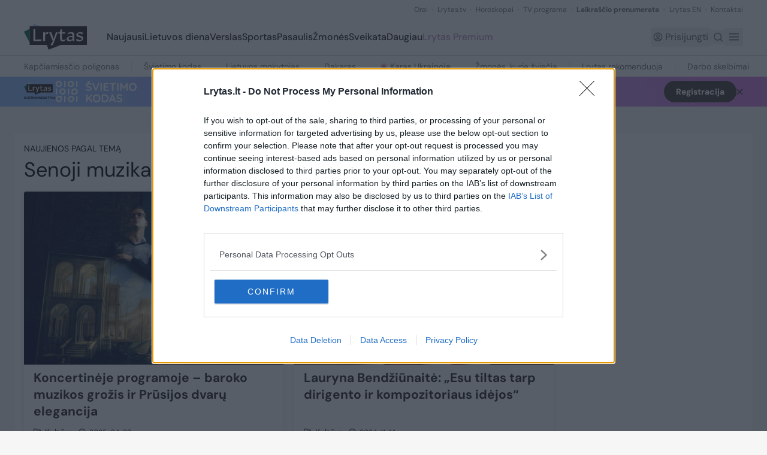

--- FILE ---
content_type: text/javascript;charset=utf-8
request_url: https://p1cluster.cxense.com/p1.js
body_size: 99
content:
cX.library.onP1('3yvxwsk0e6en148phd61sg2jv');


--- FILE ---
content_type: text/javascript;charset=utf-8
request_url: https://id.cxense.com/public/user/id?json=%7B%22identities%22%3A%5B%7B%22type%22%3A%22ckp%22%2C%22id%22%3A%22mkjfmo8gcfk1i9ms%22%7D%2C%7B%22type%22%3A%22lst%22%2C%22id%22%3A%223yvxwsk0e6en148phd61sg2jv%22%7D%2C%7B%22type%22%3A%22cst%22%2C%22id%22%3A%223yvxwsk0e6en148phd61sg2jv%22%7D%5D%7D&callback=cXJsonpCB1
body_size: 208
content:
/**/
cXJsonpCB1({"httpStatus":200,"response":{"userId":"cx:14imve7vgi9i72hey4djyfomp0:2erlene0diug9","newUser":false}})